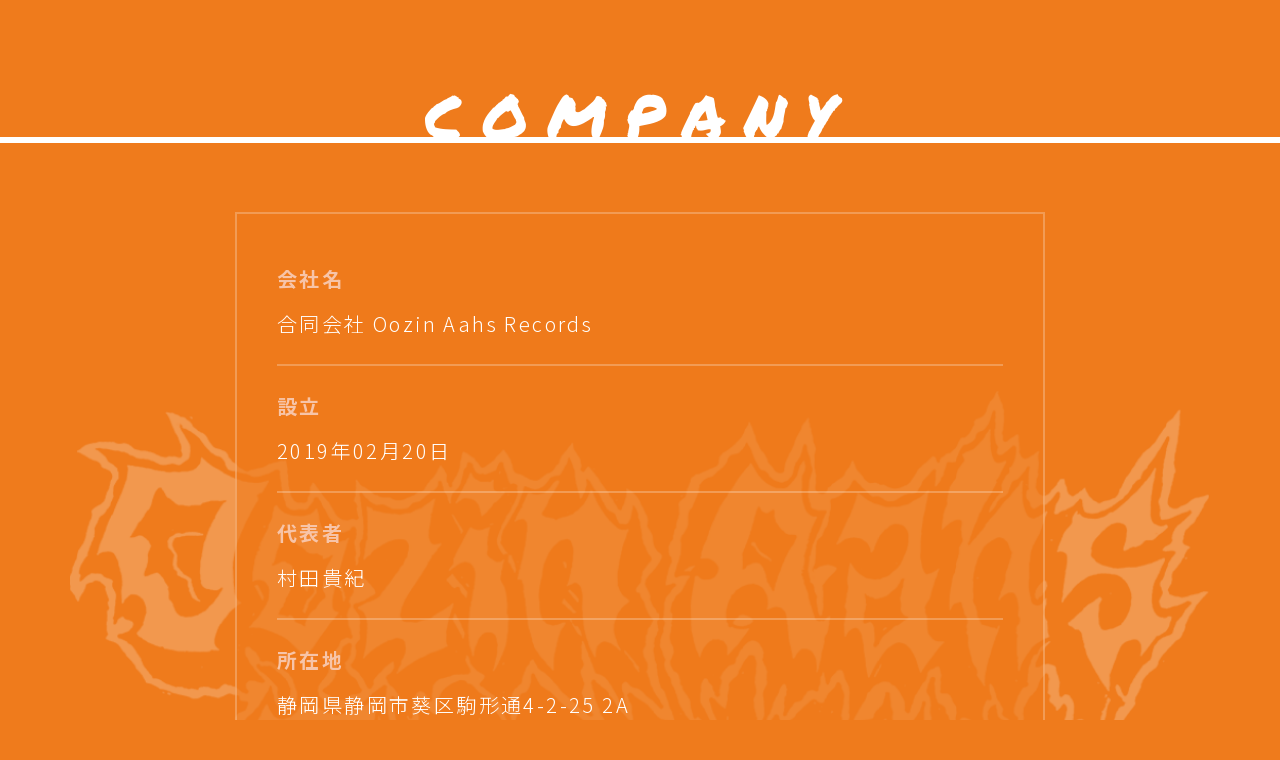

--- FILE ---
content_type: text/html; charset=UTF-8
request_url: https://oozinaahs.jp/company
body_size: 5053
content:
<!DOCTYPE html>
<html dir="ltr" lang="ja"
	prefix="og: https://ogp.me/ns#" >
<head>
<meta charset="UTF-8" />
<meta name="viewport" content="width=device-width, user-scalable=no, initial-scale=1, maximum-scale=1">
<link rel="apple-touch-icon" href="https://oozinaahs.jp/wp-content/themes/common/img/apple-touch-icon.png">
<link rel="apple-touch-icon" sizes="57x57" href="https://oozinaahs.jp/wp-content/themes/common/img/apple-touch-icon-57x57.png">
<link rel="apple-touch-icon" sizes="72x72" href="https://oozinaahs.jp/wp-content/themes/common/img/apple-touch-icon-72x72.png">
<link rel="apple-touch-icon" sizes="76x76" href="https://oozinaahs.jp/wp-content/themes/common/img/apple-touch-icon-76x76.png">
<link rel="apple-touch-icon" sizes="114x114" href="https://oozinaahs.jp/wp-content/themes/common/img/apple-touch-icon-114x114.png">
<link rel="apple-touch-icon" sizes="120x120" href="https://oozinaahs.jp/wp-content/themes/common/img/apple-touch-icon-120x120.png">
<link rel="apple-touch-icon" sizes="144x144" href="https://oozinaahs.jp/wp-content/themes/common/img/apple-touch-icon-144x144.png">
<link rel="apple-touch-icon" sizes="152x152" href="https://oozinaahs.jp/wp-content/themes/common/img/apple-touch-icon-152x152.png">
<link rel="apple-touch-icon" sizes="180x180" href="https://oozinaahs.jp/wp-content/themes/common/img/apple-touch-icon-180x180.png">
<link rel="shortcut icon" href="https://oozinaahs.jp/wp-content/themes/common/img/favicon.ico" type="image/x-icon">
<link rel="preconnect" href="https://fonts.googleapis.com">
<link rel="preconnect" href="https://fonts.gstatic.com" crossorigin>
<title>会社概要 | 合同会社 Oozin Aahs Records</title>

		<!-- All in One SEO 4.2.0 -->
		<meta name="robots" content="max-image-preview:large" />
		<link rel="canonical" href="https://oozinaahs.jp/company" />
		<meta property="og:locale" content="ja_JP" />
		<meta property="og:site_name" content="合同会社 Oozin Aahs Records |" />
		<meta property="og:type" content="article" />
		<meta property="og:title" content="会社概要 | 合同会社 Oozin Aahs Records" />
		<meta property="og:url" content="https://oozinaahs.jp/company" />
		<meta property="og:image" content="https://oozinaahs.jp/wp-content/uploads/2022/05/ogp.jpg" />
		<meta property="og:image:secure_url" content="https://oozinaahs.jp/wp-content/uploads/2022/05/ogp.jpg" />
		<meta property="og:image:width" content="1200" />
		<meta property="og:image:height" content="630" />
		<meta property="article:published_time" content="2024-02-09T12:41:37+00:00" />
		<meta property="article:modified_time" content="2024-02-09T12:41:37+00:00" />
		<meta name="twitter:card" content="summary" />
		<meta name="twitter:title" content="会社概要 | 合同会社 Oozin Aahs Records" />
		<meta name="twitter:image" content="https://oozinaahs.jp/wp-content/uploads/2022/05/ogp.jpg" />
		<script type="application/ld+json" class="aioseo-schema">
			{"@context":"https:\/\/schema.org","@graph":[{"@type":"WebSite","@id":"https:\/\/oozinaahs.jp\/#website","url":"https:\/\/oozinaahs.jp\/","name":"\u5408\u540c\u4f1a\u793e Oozin Aahs Records","inLanguage":"ja","publisher":{"@id":"https:\/\/oozinaahs.jp\/#organization"}},{"@type":"Organization","@id":"https:\/\/oozinaahs.jp\/#organization","name":"\u5408\u540c\u4f1a\u793e Oozin Aahs Records","url":"https:\/\/oozinaahs.jp\/"},{"@type":"BreadcrumbList","@id":"https:\/\/oozinaahs.jp\/company#breadcrumblist","itemListElement":[{"@type":"ListItem","@id":"https:\/\/oozinaahs.jp\/#listItem","position":1,"item":{"@type":"WebPage","@id":"https:\/\/oozinaahs.jp\/","name":"\u30db\u30fc\u30e0","url":"https:\/\/oozinaahs.jp\/"},"nextItem":"https:\/\/oozinaahs.jp\/company#listItem"},{"@type":"ListItem","@id":"https:\/\/oozinaahs.jp\/company#listItem","position":2,"item":{"@type":"WebPage","@id":"https:\/\/oozinaahs.jp\/company","name":"\u4f1a\u793e\u6982\u8981","url":"https:\/\/oozinaahs.jp\/company"},"previousItem":"https:\/\/oozinaahs.jp\/#listItem"}]},{"@type":"WebPage","@id":"https:\/\/oozinaahs.jp\/company#webpage","url":"https:\/\/oozinaahs.jp\/company","name":"\u4f1a\u793e\u6982\u8981 | \u5408\u540c\u4f1a\u793e Oozin Aahs Records","inLanguage":"ja","isPartOf":{"@id":"https:\/\/oozinaahs.jp\/#website"},"breadcrumb":{"@id":"https:\/\/oozinaahs.jp\/company#breadcrumblist"},"datePublished":"2024-02-09T12:41:37+09:00","dateModified":"2024-02-09T12:41:37+09:00"}]}
		</script>
		<!-- All in One SEO -->

<script>var ajaxurl = "https://oozinaahs.jp/wp-admin/admin-ajax.php";</script><style id='wp-block-library-theme-inline-css'>
.wp-block-audio figcaption{color:#555;font-size:13px;text-align:center}.is-dark-theme .wp-block-audio figcaption{color:hsla(0,0%,100%,.65)}.wp-block-audio{margin:0 0 1em}.wp-block-code{border:1px solid #ccc;border-radius:4px;font-family:Menlo,Consolas,monaco,monospace;padding:.8em 1em}.wp-block-embed figcaption{color:#555;font-size:13px;text-align:center}.is-dark-theme .wp-block-embed figcaption{color:hsla(0,0%,100%,.65)}.wp-block-embed{margin:0 0 1em}.blocks-gallery-caption{color:#555;font-size:13px;text-align:center}.is-dark-theme .blocks-gallery-caption{color:hsla(0,0%,100%,.65)}.wp-block-image figcaption{color:#555;font-size:13px;text-align:center}.is-dark-theme .wp-block-image figcaption{color:hsla(0,0%,100%,.65)}.wp-block-image{margin:0 0 1em}.wp-block-pullquote{border-bottom:4px solid;border-top:4px solid;color:currentColor;margin-bottom:1.75em}.wp-block-pullquote cite,.wp-block-pullquote footer,.wp-block-pullquote__citation{color:currentColor;font-size:.8125em;font-style:normal;text-transform:uppercase}.wp-block-quote{border-left:.25em solid;margin:0 0 1.75em;padding-left:1em}.wp-block-quote cite,.wp-block-quote footer{color:currentColor;font-size:.8125em;font-style:normal;position:relative}.wp-block-quote.has-text-align-right{border-left:none;border-right:.25em solid;padding-left:0;padding-right:1em}.wp-block-quote.has-text-align-center{border:none;padding-left:0}.wp-block-quote.is-large,.wp-block-quote.is-style-large,.wp-block-quote.is-style-plain{border:none}.wp-block-search .wp-block-search__label{font-weight:700}.wp-block-search__button{border:1px solid #ccc;padding:.375em .625em}:where(.wp-block-group.has-background){padding:1.25em 2.375em}.wp-block-separator.has-css-opacity{opacity:.4}.wp-block-separator{border:none;border-bottom:2px solid;margin-left:auto;margin-right:auto}.wp-block-separator.has-alpha-channel-opacity{opacity:1}.wp-block-separator:not(.is-style-wide):not(.is-style-dots){width:100px}.wp-block-separator.has-background:not(.is-style-dots){border-bottom:none;height:1px}.wp-block-separator.has-background:not(.is-style-wide):not(.is-style-dots){height:2px}.wp-block-table{margin:0 0 1em}.wp-block-table td,.wp-block-table th{word-break:normal}.wp-block-table figcaption{color:#555;font-size:13px;text-align:center}.is-dark-theme .wp-block-table figcaption{color:hsla(0,0%,100%,.65)}.wp-block-video figcaption{color:#555;font-size:13px;text-align:center}.is-dark-theme .wp-block-video figcaption{color:hsla(0,0%,100%,.65)}.wp-block-video{margin:0 0 1em}.wp-block-template-part.has-background{margin-bottom:0;margin-top:0;padding:1.25em 2.375em}
</style>
<style id='classic-theme-styles-inline-css'>
/*! This file is auto-generated */
.wp-block-button__link{color:#fff;background-color:#32373c;border-radius:9999px;box-shadow:none;text-decoration:none;padding:calc(.667em + 2px) calc(1.333em + 2px);font-size:1.125em}.wp-block-file__button{background:#32373c;color:#fff;text-decoration:none}
</style>
<style id='global-styles-inline-css'>
body{--wp--preset--color--black: #000000;--wp--preset--color--cyan-bluish-gray: #abb8c3;--wp--preset--color--white: #ffffff;--wp--preset--color--pale-pink: #f78da7;--wp--preset--color--vivid-red: #cf2e2e;--wp--preset--color--luminous-vivid-orange: #ff6900;--wp--preset--color--luminous-vivid-amber: #fcb900;--wp--preset--color--light-green-cyan: #7bdcb5;--wp--preset--color--vivid-green-cyan: #00d084;--wp--preset--color--pale-cyan-blue: #8ed1fc;--wp--preset--color--vivid-cyan-blue: #0693e3;--wp--preset--color--vivid-purple: #9b51e0;--wp--preset--gradient--vivid-cyan-blue-to-vivid-purple: linear-gradient(135deg,rgba(6,147,227,1) 0%,rgb(155,81,224) 100%);--wp--preset--gradient--light-green-cyan-to-vivid-green-cyan: linear-gradient(135deg,rgb(122,220,180) 0%,rgb(0,208,130) 100%);--wp--preset--gradient--luminous-vivid-amber-to-luminous-vivid-orange: linear-gradient(135deg,rgba(252,185,0,1) 0%,rgba(255,105,0,1) 100%);--wp--preset--gradient--luminous-vivid-orange-to-vivid-red: linear-gradient(135deg,rgba(255,105,0,1) 0%,rgb(207,46,46) 100%);--wp--preset--gradient--very-light-gray-to-cyan-bluish-gray: linear-gradient(135deg,rgb(238,238,238) 0%,rgb(169,184,195) 100%);--wp--preset--gradient--cool-to-warm-spectrum: linear-gradient(135deg,rgb(74,234,220) 0%,rgb(151,120,209) 20%,rgb(207,42,186) 40%,rgb(238,44,130) 60%,rgb(251,105,98) 80%,rgb(254,248,76) 100%);--wp--preset--gradient--blush-light-purple: linear-gradient(135deg,rgb(255,206,236) 0%,rgb(152,150,240) 100%);--wp--preset--gradient--blush-bordeaux: linear-gradient(135deg,rgb(254,205,165) 0%,rgb(254,45,45) 50%,rgb(107,0,62) 100%);--wp--preset--gradient--luminous-dusk: linear-gradient(135deg,rgb(255,203,112) 0%,rgb(199,81,192) 50%,rgb(65,88,208) 100%);--wp--preset--gradient--pale-ocean: linear-gradient(135deg,rgb(255,245,203) 0%,rgb(182,227,212) 50%,rgb(51,167,181) 100%);--wp--preset--gradient--electric-grass: linear-gradient(135deg,rgb(202,248,128) 0%,rgb(113,206,126) 100%);--wp--preset--gradient--midnight: linear-gradient(135deg,rgb(2,3,129) 0%,rgb(40,116,252) 100%);--wp--preset--font-size--small: 13px;--wp--preset--font-size--medium: 20px;--wp--preset--font-size--large: 36px;--wp--preset--font-size--x-large: 42px;--wp--preset--spacing--20: 0.44rem;--wp--preset--spacing--30: 0.67rem;--wp--preset--spacing--40: 1rem;--wp--preset--spacing--50: 1.5rem;--wp--preset--spacing--60: 2.25rem;--wp--preset--spacing--70: 3.38rem;--wp--preset--spacing--80: 5.06rem;--wp--preset--shadow--natural: 6px 6px 9px rgba(0, 0, 0, 0.2);--wp--preset--shadow--deep: 12px 12px 50px rgba(0, 0, 0, 0.4);--wp--preset--shadow--sharp: 6px 6px 0px rgba(0, 0, 0, 0.2);--wp--preset--shadow--outlined: 6px 6px 0px -3px rgba(255, 255, 255, 1), 6px 6px rgba(0, 0, 0, 1);--wp--preset--shadow--crisp: 6px 6px 0px rgba(0, 0, 0, 1);}:where(.is-layout-flex){gap: 0.5em;}:where(.is-layout-grid){gap: 0.5em;}body .is-layout-flow > .alignleft{float: left;margin-inline-start: 0;margin-inline-end: 2em;}body .is-layout-flow > .alignright{float: right;margin-inline-start: 2em;margin-inline-end: 0;}body .is-layout-flow > .aligncenter{margin-left: auto !important;margin-right: auto !important;}body .is-layout-constrained > .alignleft{float: left;margin-inline-start: 0;margin-inline-end: 2em;}body .is-layout-constrained > .alignright{float: right;margin-inline-start: 2em;margin-inline-end: 0;}body .is-layout-constrained > .aligncenter{margin-left: auto !important;margin-right: auto !important;}body .is-layout-constrained > :where(:not(.alignleft):not(.alignright):not(.alignfull)){max-width: var(--wp--style--global--content-size);margin-left: auto !important;margin-right: auto !important;}body .is-layout-constrained > .alignwide{max-width: var(--wp--style--global--wide-size);}body .is-layout-flex{display: flex;}body .is-layout-flex{flex-wrap: wrap;align-items: center;}body .is-layout-flex > *{margin: 0;}body .is-layout-grid{display: grid;}body .is-layout-grid > *{margin: 0;}:where(.wp-block-columns.is-layout-flex){gap: 2em;}:where(.wp-block-columns.is-layout-grid){gap: 2em;}:where(.wp-block-post-template.is-layout-flex){gap: 1.25em;}:where(.wp-block-post-template.is-layout-grid){gap: 1.25em;}.has-black-color{color: var(--wp--preset--color--black) !important;}.has-cyan-bluish-gray-color{color: var(--wp--preset--color--cyan-bluish-gray) !important;}.has-white-color{color: var(--wp--preset--color--white) !important;}.has-pale-pink-color{color: var(--wp--preset--color--pale-pink) !important;}.has-vivid-red-color{color: var(--wp--preset--color--vivid-red) !important;}.has-luminous-vivid-orange-color{color: var(--wp--preset--color--luminous-vivid-orange) !important;}.has-luminous-vivid-amber-color{color: var(--wp--preset--color--luminous-vivid-amber) !important;}.has-light-green-cyan-color{color: var(--wp--preset--color--light-green-cyan) !important;}.has-vivid-green-cyan-color{color: var(--wp--preset--color--vivid-green-cyan) !important;}.has-pale-cyan-blue-color{color: var(--wp--preset--color--pale-cyan-blue) !important;}.has-vivid-cyan-blue-color{color: var(--wp--preset--color--vivid-cyan-blue) !important;}.has-vivid-purple-color{color: var(--wp--preset--color--vivid-purple) !important;}.has-black-background-color{background-color: var(--wp--preset--color--black) !important;}.has-cyan-bluish-gray-background-color{background-color: var(--wp--preset--color--cyan-bluish-gray) !important;}.has-white-background-color{background-color: var(--wp--preset--color--white) !important;}.has-pale-pink-background-color{background-color: var(--wp--preset--color--pale-pink) !important;}.has-vivid-red-background-color{background-color: var(--wp--preset--color--vivid-red) !important;}.has-luminous-vivid-orange-background-color{background-color: var(--wp--preset--color--luminous-vivid-orange) !important;}.has-luminous-vivid-amber-background-color{background-color: var(--wp--preset--color--luminous-vivid-amber) !important;}.has-light-green-cyan-background-color{background-color: var(--wp--preset--color--light-green-cyan) !important;}.has-vivid-green-cyan-background-color{background-color: var(--wp--preset--color--vivid-green-cyan) !important;}.has-pale-cyan-blue-background-color{background-color: var(--wp--preset--color--pale-cyan-blue) !important;}.has-vivid-cyan-blue-background-color{background-color: var(--wp--preset--color--vivid-cyan-blue) !important;}.has-vivid-purple-background-color{background-color: var(--wp--preset--color--vivid-purple) !important;}.has-black-border-color{border-color: var(--wp--preset--color--black) !important;}.has-cyan-bluish-gray-border-color{border-color: var(--wp--preset--color--cyan-bluish-gray) !important;}.has-white-border-color{border-color: var(--wp--preset--color--white) !important;}.has-pale-pink-border-color{border-color: var(--wp--preset--color--pale-pink) !important;}.has-vivid-red-border-color{border-color: var(--wp--preset--color--vivid-red) !important;}.has-luminous-vivid-orange-border-color{border-color: var(--wp--preset--color--luminous-vivid-orange) !important;}.has-luminous-vivid-amber-border-color{border-color: var(--wp--preset--color--luminous-vivid-amber) !important;}.has-light-green-cyan-border-color{border-color: var(--wp--preset--color--light-green-cyan) !important;}.has-vivid-green-cyan-border-color{border-color: var(--wp--preset--color--vivid-green-cyan) !important;}.has-pale-cyan-blue-border-color{border-color: var(--wp--preset--color--pale-cyan-blue) !important;}.has-vivid-cyan-blue-border-color{border-color: var(--wp--preset--color--vivid-cyan-blue) !important;}.has-vivid-purple-border-color{border-color: var(--wp--preset--color--vivid-purple) !important;}.has-vivid-cyan-blue-to-vivid-purple-gradient-background{background: var(--wp--preset--gradient--vivid-cyan-blue-to-vivid-purple) !important;}.has-light-green-cyan-to-vivid-green-cyan-gradient-background{background: var(--wp--preset--gradient--light-green-cyan-to-vivid-green-cyan) !important;}.has-luminous-vivid-amber-to-luminous-vivid-orange-gradient-background{background: var(--wp--preset--gradient--luminous-vivid-amber-to-luminous-vivid-orange) !important;}.has-luminous-vivid-orange-to-vivid-red-gradient-background{background: var(--wp--preset--gradient--luminous-vivid-orange-to-vivid-red) !important;}.has-very-light-gray-to-cyan-bluish-gray-gradient-background{background: var(--wp--preset--gradient--very-light-gray-to-cyan-bluish-gray) !important;}.has-cool-to-warm-spectrum-gradient-background{background: var(--wp--preset--gradient--cool-to-warm-spectrum) !important;}.has-blush-light-purple-gradient-background{background: var(--wp--preset--gradient--blush-light-purple) !important;}.has-blush-bordeaux-gradient-background{background: var(--wp--preset--gradient--blush-bordeaux) !important;}.has-luminous-dusk-gradient-background{background: var(--wp--preset--gradient--luminous-dusk) !important;}.has-pale-ocean-gradient-background{background: var(--wp--preset--gradient--pale-ocean) !important;}.has-electric-grass-gradient-background{background: var(--wp--preset--gradient--electric-grass) !important;}.has-midnight-gradient-background{background: var(--wp--preset--gradient--midnight) !important;}.has-small-font-size{font-size: var(--wp--preset--font-size--small) !important;}.has-medium-font-size{font-size: var(--wp--preset--font-size--medium) !important;}.has-large-font-size{font-size: var(--wp--preset--font-size--large) !important;}.has-x-large-font-size{font-size: var(--wp--preset--font-size--x-large) !important;}
.wp-block-navigation a:where(:not(.wp-element-button)){color: inherit;}
:where(.wp-block-post-template.is-layout-flex){gap: 1.25em;}:where(.wp-block-post-template.is-layout-grid){gap: 1.25em;}
:where(.wp-block-columns.is-layout-flex){gap: 2em;}:where(.wp-block-columns.is-layout-grid){gap: 2em;}
.wp-block-pullquote{font-size: 1.5em;line-height: 1.6;}
</style>
<link rel='stylesheet' id='googlefont-noto-css' href='//fonts.googleapis.com/css2?family=Noto+Sans+JP:wght@100..900&#038;family=Permanent+Marker&#038;display=swap' media='all' />
<link rel='stylesheet' id='style-css' href='https://oozinaahs.jp/wp-content/themes/common/style.css?ver=0.0.4' media='all' />
<script src="//code.jquery.com/jquery-1.10.2.min.js" id="jquery-js-js"></script>
<script src="//unpkg.com/swiper/swiper-bundle.min.js" id="swiper-bundle-js"></script>
<script src="https://oozinaahs.jp/wp-content/themes/common/js/jquery.inview.min.js" id="inview-js"></script>
<script src="https://oozinaahs.jp/wp-content/themes/common/js/all.js?ver=0.0.4" id="all-js"></script>
</head>
<div id="main_warp">
		<div id="container"><div class="un_commontitle">
	<span class="tit gf">COMPANY</span>
</div>
<div id="single_warp">
	<div class="inner">
		<div class="table_box">
			<dl>
				<dt>会社名</dt>
				<dd>
					<p>合同会社 Oozin Aahs Records</p>
				</dd>
			</dl>
			<dl>
				<dt>設立</dt>
				<dd>
					<p>2019年02月20日</p>
				</dd>
			</dl>
			<dl>
				<dt>代表者</dt>
				<dd>
					<p>村田貴紀</p>
				</dd>
			</dl>
			<dl>
				<dt>所在地</dt>
				<dd>
					<p>静岡県静岡市葵区駒形通4-2-25 2A</p>
					<div class="maps">
						<iframe src="https://www.google.com/maps/embed?pb=!1m18!1m12!1m3!1d817.398928285466!2d138.3766858!3d34.9667404!2m3!1f0!2f0!3f0!3m2!1i1024!2i768!4f13.1!3m3!1m2!1s0x601a49cf3e3bcaf3%3A0x83667d27f6960e09!2sOozin%20Aahs%20Records!5e0!3m2!1sja!2sjp!4v1707829787064!5m2!1sja!2sjp" style="border:0;" allowfullscreen="" loading="lazy" referrerpolicy="no-referrer-when-downgrade"></iframe>
					</div>
				</dd>
			</dl>
			<dl>
				<dt>業務内容</dt>
				<dd>
					<ul>
						<li>広告代理業及び各種の宣伝に関する業務</li>
						<li>動画の企画、編集、制作、販売及び仲介に関する業務</li>
						<li>ソーシャル・ネットワーキング・サービスを利用した広告、宣伝に関する業務</li>
						<li>音楽、映画、演劇、演芸、講演の製作及びその請負と興業</li>
						<li>各種イベントの企画・運営の請負</li>
						<li>衣料品、日用雑貨及び服飾雑貨の企画、制作、販売</li>
					</ul>
				</dd>
			</dl>
		</div>
	</div>
</div>

	</div>
	<footer id="footer">
		<div class="navarea index">
			<div class="inner cf">
				<div class="name"><a href="https://oozinaahs.jp/">Oozin Aahs Records</a></div>
				<ul class="navlinks cf">
										<li><a href="https://oozinaahs.jp/">HOME</a></li>
									</ul>
			</div>
		</div>
		<p class="copy">&copy; Oozin Aahs Records LLC. All Rights Reserved</p>
	</footer>
	<div class="fixbg"></div>
</div>
</body>
</html>


--- FILE ---
content_type: text/css
request_url: https://oozinaahs.jp/wp-content/themes/common/style.css?ver=0.0.4
body_size: 3319
content:
@charset "UTF-8";

/*
Theme Name: common
Version: 0.0.4
*/

/* =Reset
-------------------------------------------------------------- */
html,body,div,span,applet,object,iframe,h1,h2,h3,h4,h5,h6,p,blockquote,pre,a,abbr,acronym,address,big,cite,code,del,dfn,em,img,ins,kbd,q,s,samp,small,strike,strong,sub,sup,tt,var,b,u,i,center,dl,dt,dd,ol,ul,li,fieldset,form,label,legend,table,caption,tbody,tfoot,thead,tr,th,td,article,aside,canvas,details,embed,figure,figcaption,footer,header,hgroup,menu,nav,output,ruby,section,summary,time,mark,audio,video{margin:0;padding:0;word-wrap:break-word;overflow-wrap:break-word;}
article,aside,details,figcaption,figure,footer,header,hgroup,menu,nav,section {display: block;}
table{border-collapse:collapse;border-spacing:0;}
fieldset,img{border:0;}
address,caption,cite,code,dfn,em,th,var{font-style:normal;font-weight:normal;}
li{list-style:none;}
caption,th{text-align:left;}
h1,h2,h3,h4,h5,h6{font-size:100%;font-weight:inherit;}
q:before,q:after{content:'';}
abbr,acronym{border:0;font-variant:normal;}
sup{vertical-align:super;}
sub{vertical-align:text-bottom;}
input,textarea,select,button{font-family:inherit;font-size:inherit;font-weight:inherit;}
input,textarea,select,button{*font-size:100%;}
legend{color:#000;}
img {vertical-align:top;}
input[type="radio"],input[type="checkbox"] {vertical-align: -2px;}
label {cursor: pointer;}

.cf:before,
.cf:after {
	content:"";
	display:table;}
.cf:after {clear:both;}

.fl {float: left;}
.fr {float: right;}
.bold {font-weight: bold;}


/* =all
-------------------------------------------------------------- */
html,
body {
	scroll-behavior: smooth;
}
body {
	font-family: "Noto Sans JP", "游ゴシック体", YuGothic, "游ゴシック Medium", "Yu Gothic Medium", "游ゴシック", "Yu Gothic", sans-serif;
	font-weight: 300;
	text-align: center;
	line-height: 1;
	color: #fff;
	background: #ef7b1c;
	letter-spacing: 0.06em;
	position: relative;
}
.gf {
	font-family: 'Permanent Marker', cursive;
}
a {
	color: #fff;
	text-decoration: none;
}
a ,a img, a svg, input[type="submit"], input[type="reset"] {
	-webkit-transition: color .5s ease-out , opacity .5s ease-out, background-color .5s ease-out , fill .5s ease-out;
	transition: color .5s ease-out , opacity .5s ease-out, background-color .5s ease-out , fill .5s ease-out;
	opacity: 1;
}
img , svg {
	max-width: 100%;
	height: auto;
}
input[type="submit"],input[type="reset"] {
	-webkit-appearance: none;
}
@media ( min-width: 768px) {
	body {
		font-size: 16px;
	}
	.sp {
		display: none;
	}
	.inner {
		max-width: 1200px;
		margin: 0 auto;
		padding: 0 20px;
	}
}
@media ( min-width: 768px ) and ( max-width: 960px ){

}
@media ( max-width: 767px ) {
	body {
		font-size: 12px;
	}
	.pc {
		display: none;
	}
	.inner {
		padding: 0 15px;
	}
}

.inview {
	opacity: 0;
	transform: translate(0,15px);
	transition: transform .6s ease-out , opacity .6s ease-out;
}
.inview.view {
	opacity: 1.0;
	transform: translate(0,0);
}

.fixbg {
	position: absolute;
	opacity: 0.9;
	z-index: -1;
	transition: all .4s ease-out;
	animation: 8s linear infinite rotate;
}
@keyframes rotate{
	0%{
		transform: scale(1.0);
	}
	50% {
		transform: scale(1.08);
	}
	100%{
		transform: scale(1.0);
	}
}

.fixbg {
	background: url(img/bglogo.png) no-repeat center;
	background-size: 100% 100%;
	left: 0;
		right: 0;
		left: 0;
		margin: auto;
}
@media ( min-width: 768px) {
	.fixbg {
		width: 84vw;
		height: 50vw;
		top: 32vw;
	}
}
@media ( min-width: 768px ) and ( max-width: 960px ){
}
@media ( max-width: 767px ) {
	.fixbg {
		width: 100vw;
		height: 59vw;
		top: 96vw;
	}
}

#main_warp {
	overflow: hidden;
	position: relative;
}

/* = common
-------------------------------------------------------------- */

#container .works_list_wrap .item {
	transition: box-shadow .25s ease-out;
}
#container .works_list_wrap .item a {
	display: block;
	background: #fff;
	position: relative;
}
#container .works_list_wrap .item .cate {
	position: absolute;
	background: #ebe0d0;
	font-weight: bold;
	color: #333;
	z-index: 10;
}
#container .works_list_wrap .item .imgbox {
	position: relative;
	padding: 80% 0 0;
	overflow: hidden;
}
#container .works_list_wrap .item .imgbox img {
	position: absolute;
	left: 0;
	top: 0;
	width: 100%;
	height: 100%;
	object-fit: cover;
	transition: transform .25s ease-out;
}
#container .works_list_wrap .item:hover {
	box-shadow: 0px 0px 0px;
}
#container .works_list_wrap .item a:hover .imgbox img {
	transform: scale(1.12);
}
#container .btnarea a.btn {
	font-weight: bold;
	color: #fff;
	text-decoration: none;
	background: rgb(21 37 96 / 25%);
	display: block;
	margin: 0 auto;
	line-height: 1.5;
	letter-spacing: 0.3em;
	box-sizing: border-box;
	position: relative;
}
#container .btnarea a.btn:after {
	content: '';
	position: absolute;
	display: block;
	top: 0;
}
#container .btnarea a.btn:before {
	content: '';
	position: absolute;
	display: block;
	top: 0;
}
#container .btnarea a.btn:hover {
	opacity: 0.8;
}
.navarea .name {
	float: left;
	font-weight: bold;
	letter-spacing: 0.3em;
}
.navarea .navlinks {
	float: right;
}
.navarea .navlinks li a {
	display: block;
	color: #fff;
	text-decoration: none;
	font-weight: 600;
	letter-spacing: 0.15em;
	background: rgb(21 37 96 / 25%);
	position: relative;
	line-height: 1.5;
	box-sizing: border-box;
}
.navarea .navlinks li a:after {
	content: '';
	position: absolute;
	display: block;
	top: 0;
}
.navarea .navlinks li a:before {
	content: '';
	position: absolute;
	display: block;
	top: 0;
}
.navarea .navlinks li a:hover {
	opacity: 0.8;
}
#footer p.copy {
	border-top: 1px solid #fff;
	font-weight: 400;
}
@media ( min-width: 768px) {
	#header.index {
		padding: 150px 0 130px;
	}
	#header.index .log {
		max-width: 80%;
		margin: 0 auto;
	}
	#container {
		padding: 65px 0 30px;
	}
	#container .works_list_wrap {
		margin: 0 0 60px;
	}
	#container .works_list_wrap .item a {
		padding: 10px;
	}
	#container .works_list_wrap .item a .imgbox .fdtit {
		display: none;
		position: absolute;
		top: 0;
		bottom: 0;
		margin: auto;
		width: 100%;
		height: 1em;
		font-weight: bold;
		color: #fff;
		z-index: 2;
		text-align: center;
		display: -webkit-box;
		-webkit-box-orient: vertical;
		-webkit-line-clamp: 1;
		overflow: hidden;
		opacity: 0;
		transition: opacity .4s ease-out;
	}
	#container .works_list_wrap .item a:hover  .imgbox .fdtit{
		opacity: 1;
	}
	#container .works_list_wrap .item a .imgbox:before {
		content: '';
		width: 100%;
		height: 100%;
		position: absolute;
		left: 0;
		top: 0;
		background: rgb(0 0 0 / 40%);
		z-index: 1;
		opacity: 0;
		transition: opacity .4s ease-out;
	}
	#container .works_list_wrap .item a:hover .imgbox:before {
		opacity: 1;
	}
	#container .works_list_wrap .item .cate {
		left: -15px;
		top: -10px;
		font-size: 15px;
		padding: 8px;
		min-width: 130px;
	}
	#container .btnarea {
		padding: 0 20px;
	}
	#container .btnarea a.btn {
		font-size: 24px;
		padding: 16px;
		width: 100%;
		max-width: 720px;
		height: 72px;
	}
	#container .btnarea a.btn:after {
		border-top: 36px solid transparent;
		border-bottom: 36px solid transparent;
		border-left: 24px solid rgb(21 37 96 / 25%);
		right: -24px;
	}
	#container .btnarea a.btn:before {
		border-top: 36px solid transparent;
		border-bottom: 36px solid transparent;
		border-right: 24px solid rgb(21 37 96 / 25%);
		left: -24px;
	}
	.navarea {
		padding: 25px 0;
	}
	.navarea .name {
		font-size: 18px;
		margin: 12px 0;
	}
	.navarea .navlinks li {
		padding: 0 12px;
		margin: 0 0 0 10px;
		display: inline-block;
	}
	.navarea .navlinks li a {
		min-width: 140px;
		padding: 4px;
		font-size: 17px;
		height: 36px;
	}
	.navarea .navlinks li a:after {
		border-top: 18px solid transparent;
		border-bottom: 18px solid transparent;
		border-left: 12px solid rgb(21 37 96 / 25%);
		right: -12px;
	}
	.navarea .navlinks li a:before {
		border-top: 18px solid transparent;
		border-bottom: 18px solid transparent;
		border-right: 12px solid rgb(21 37 96 / 25%);
		left: -12px;
	}
	#footer p.copy {
		font-size: 14px;
		padding: 35px 0;
	}
}
@media ( min-width: 961px ) {
	#container .works_list_wrap .item {
		width: 23.5%;
		float: left;
		margin: 0 2% 25px 0;
		position: relative;
		box-shadow: 2px 3px 8px rgb(0 0 0 / 25%);
	}
	#container .works_list_wrap .item:nth-child(4n+1) {
		clear: both;
	}
	#container .works_list_wrap .item:nth-child(4n+4) {
		margin: 0 0 25px 0;
	}
}
@media ( min-width: 768px ) and ( max-width: 960px ){
	#header.index {
		padding: 100px 0 90px;
	}
	#header.index .log {
		width: 460px;
	}
	#container .works_list_wrap .item {
		width: 32%;
		float: left;
		margin: 0 2% 25px 0;
		position: relative;
		box-shadow: 2px 3px 8px rgb(0 0 0 / 25%);
	}
	#container .works_list_wrap .item:nth-child(3n+1) {
		clear: both;
	}
	#container .works_list_wrap .item:nth-child(3n+3) {
		margin: 0 0 25px 0;
	}
	#container .btnarea a.btn {
		width: 74%;
	}
}
@media ( max-width: 767px ) {
	#header.index {
		padding: 110px 0 100px;
	}
	#header.index .log {
		max-width: 74%;
		margin: 0 auto;
	}
	#container {
		padding: 30px 0 10px;
	}
	#container .works_list_wrap {
		margin: 0 0 30px;
	}
	#container .works_list_wrap .item {
		width: 48%;
		float: left;
		margin: 0 4% 20px 0;
		position: relative;
		box-shadow: 2px 3px 8px rgb(0 0 0 / 25%);
	}
	#container .works_list_wrap .item:nth-child(2n+1) {
		clear: both;
	}
	#container .works_list_wrap .item:nth-child(2n+2) {
		margin: 0 0 20px 0;
	}
	#container .works_list_wrap .item a {
		padding: 8px;
	}
	#container .works_list_wrap .item a .imgbox .fdtit {
		display: none;
	}
	#container .works_list_wrap .item .cate {
		left: -8px;
		top: -10px;
		font-size: 12px;
		padding: 6px;
		min-width: 100px;
	}
	#container .btnarea {
		padding: 0 20px;
	}
	#container .btnarea a.btn {
		font-size: 16px;
		padding: 12px;
		max-width: 280px;
		height: 50px;
	}
	#container .btnarea a.btn:after {
		border-top: 25px solid transparent;
		border-bottom: 25px solid transparent;
		border-left: 18px solid rgb(21 37 96 / 25%);
		right: -18px;
	}
	#container .btnarea a.btn:before {
		border-top: 25px solid transparent;
		border-bottom: 25px solid transparent;
		border-right: 18px solid rgb(21 37 96 / 25%);
		left: -18px;
	}
	.navarea {
		padding: 15px 0;
	}
	.navarea .name {
		font-size: 12px;
		margin: 15px 0;
		padding: 0 5px;
		letter-spacing: 0.2em;
	}
	.navarea .navlinks li {
		padding: 0 12px;
		margin: 8px 0;
		display: block;
	}
	.navarea .navlinks li a {
		min-width: 100px;
		padding: 4px;
		font-size: 12px;
		height: 28px;
	}
	.navarea .navlinks li a:after {
		border-top: 14px solid transparent;
		border-bottom: 14px solid transparent;
		border-left: 10px solid rgb(21 37 96 / 25%);
		right: -10px;
	}
	.navarea .navlinks li a:before {
		border-top: 14px solid transparent;
		border-bottom: 14px solid transparent;
		border-right: 10px solid rgb(21 37 96 / 25%);
		left: -10px;
	}
	#footer p.copy {
		font-size: 12px;
		padding: 20px 0;
	}
}

.un_commontitle {
	position: relative;
}
.un_commontitle:before {
	content: '';
	width: 100%;
	background: #fff;
	position: absolute;
	left: 0;
	display: block;
}
.un_commontitle .tit {
	letter-spacing: 0.3em;
	display: inline-block;
}
#container .post_wrap .post_header .catelist li {
	float: left;
	box-sizing: border-box;
	border: 2px solid rgb(255 255 255 / 25%);
	font-weight: 500;
}
#container .post_wrap .post_header .title {
	text-align: left;
	font-weight: bold;
	letter-spacing: 0.1em;
	line-height: 1.5;
}
#container .post_wrap .post_box {
	line-height: 1.5;
	text-align: left;
}
#container .post_wrap .post_box p {
	margin: 0 0 0.8em;
}
@media ( min-width: 768px) {
	.un_commontitle {
		margin: 20px 0 65px;
	}
	.un_commontitle:before {
		height: 6px;
		bottom: 4px;
	}
	.un_commontitle .tit {
		font-size: 62px;
	}
	#single_warp {
		margin: 0 0 85px;
	}
	#container .post_wrap {
		max-width: 810px;
		margin: 0 auto 60px;
	}
	#container .post_wrap .post_header .thumbnail {
		margin: 0 0 25px;
	}
	#container .post_wrap .post_header .catelist {
		margin: 0 0 10px;
	}
	#container .post_wrap .post_header .catelist li {
		min-width: 140px;
		font-size: 16px;
		padding: 8px;
		margin: 0 15px 15px 0;
	}
	#container .post_wrap .post_header .title {
		font-size: 28px;
		margin: 0 0 30px;
	}
	#container .post_wrap .post_box {
		font-size: 18px;
	}
}
@media ( min-width: 768px ) and ( max-width: 960px ){

}
@media ( max-width: 767px ) {
	.un_commontitle {
		margin: 20px 0 25px;
	}
	.un_commontitle:before {
		height: 4px;
		bottom: 2px;
	}
	.un_commontitle .tit {
		font-size: 32px;
	}
	#single_warp {
		margin: 0 0 55px;
	}
	#container .post_wrap {
		margin: 0 0 40px;
	}
	#container .post_wrap .post_header .thumbnail {
		margin: 0 0 25px;
	}
	#container .post_wrap .post_header .catelist {
		margin: 0 0 10px;
	}
	#container .post_wrap .post_header .catelist li {
		min-width: 115px;
		font-size: 13px;
		padding: 7px;
		margin: 0 12px 12px 0;
	}
	#container .post_wrap .post_header .title {
		font-size: 20px;
		margin: 0 0 15px;
	}
	#container .post_wrap .post_box {
		font-size: 16px;
	}
}

#container .table_box {
	margin: 0 auto;
	border: 2px solid rgb(255 255 255 / 25%);
	background: rgb(239 123 28 / 60%);
	box-sizing: border-box;
}
#container .table_box dl {
	border-bottom: 2px solid rgb(255 255 255 / 25%);
	text-align: left;
	line-height: 1.5;
	letter-spacing: 0.15em;
}
#container .table_box dl:last-child {
	border-bottom: 0;
}
#container .table_box dl dt {
	color: #f7c4a8;
	font-weight: bold;
}
#container .table_box dl dd .maps iframe {
	width: 100%;
	margin: 0.8em 0 0;
	-webkit-filter: grayscale(100%);
	-moz-filter: grayscale(100%);
	-ms-filter: grayscale(100%);
	-o-filter: grayscale(100%);
	filter: grayscale(100%);
}
#container .table_box dl dd ul li {
	position: relative;
}
#container .table_box dl dd ul li:before {
	content: '';
	background: #fff;
	border-radius: 100%;
	position: absolute;
	left: 0;
	top: 0.6em;
}
#container .table_box dl dd ul li:last-child {
	margin: 0;
}
@media ( min-width: 768px) {
	#container .table_box {
		max-width: 810px;
		padding: 25px 40px 25px;
	}
	#container .table_box dl {
		padding: 25px 0;
	}
	#container .table_box dl dt {
		font-size: 20px;
		margin: 0 0 15px;
	}
	#container .table_box dl dd {
		font-size: 20px;
	}
	#container .table_box dl dd .maps iframe {
		height: 300px;
	}
	#container .table_box dl dd ul li {
		padding: 0 0 0 18px;
		margin: 0 0 5px;
	}
	#container .table_box dl dd ul li:before {
		width: 5px;
		height: 5px;
	}
}
@media ( min-width: 768px ) and ( max-width: 960px ){
}
@media ( max-width: 767px ) {
	#container .table_box {
		padding: 10px 20px;
	}
	#container .table_box dl {
		padding: 18px 0;
	}
	#container .table_box dl dt {
		font-size: 15px;
		margin: 0 0 10px;
	}
	#container .table_box dl dd {
		font-size: 15px;
	}
	#container .table_box dl dd .maps iframe {
		height: 200px;
	}
	#container .table_box dl dd ul li {
		padding: 0 0 0 14px;
		margin: 0 0 5px;
	}
	#container .table_box dl dd ul li:before {
		width: 4px;
		height: 4px;
	}
}


--- FILE ---
content_type: application/javascript
request_url: https://oozinaahs.jp/wp-content/themes/common/js/all.js?ver=0.0.4
body_size: 576
content:
$(function(){
	var target = [];
	$('.fixbg').each(function(i, elem) {
		target[i] = $(this).offset().top;
	});
	var fot = $('#footer').offset().top;
	
	var windowWidth = $(window).width();
	var wrapperHeight = $('#wrapper').innerHeight();
	if(windowWidth > 768) {
		var space = 60;
		var fotbt = wrapperHeight - (420-space);
	} else {
		var space = 25;
		var fotbt = wrapperHeight - (300-space);
	}
	$(window).on('scroll resize load', function() {
		var wsl = $(this).scrollTop();
		var pullsl = wsl/4;
		$('.fixbg').each(function(i, elem) {
			var num = i+1;
			$('.fixbg').css('top',target[i] + pullsl);
			if(!$('.fixbg').hasClass('show')) $('.fixbg').addClass('show');
		});

	});
});